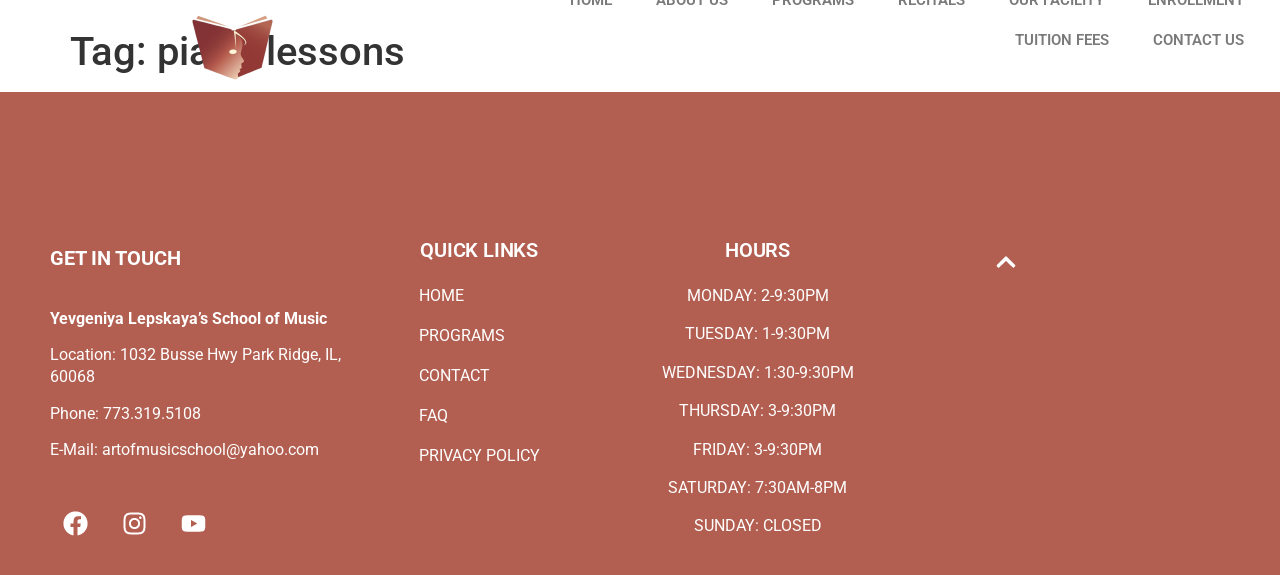

--- FILE ---
content_type: text/css
request_url: https://artofmusicschool.us/wp-content/uploads/elementor/css/post-2407.css?ver=1768542441
body_size: 760
content:
.elementor-2407 .elementor-element.elementor-element-5944701{--display:flex;--flex-direction:column;--container-widget-width:100%;--container-widget-height:initial;--container-widget-flex-grow:0;--container-widget-align-self:initial;--flex-wrap-mobile:wrap;--background-transition:0.3s;--margin-top:0px;--margin-bottom:0px;--margin-left:0px;--margin-right:0px;}.elementor-2407 .elementor-element.elementor-element-5944701:hover{background-color:#02010100;}.elementor-2407 .elementor-element.elementor-element-5944701.e-con{--flex-grow:0;--flex-shrink:0;}.elementor-2407 .elementor-element.elementor-element-888197c{--display:flex;--flex-direction:row;--container-widget-width:calc( ( 1 - var( --container-widget-flex-grow ) ) * 100% );--container-widget-height:100%;--container-widget-flex-grow:1;--container-widget-align-self:stretch;--flex-wrap-mobile:wrap;--justify-content:space-between;--align-items:center;--gap:20px 20px;--row-gap:20px;--column-gap:20px;--margin-top:0px;--margin-bottom:-96px;--margin-left:0px;--margin-right:0px;--padding-top:24px;--padding-bottom:24px;--padding-left:20px;--padding-right:20px;}.elementor-widget-image .widget-image-caption{color:var( --e-global-color-text );font-family:var( --e-global-typography-text-font-family ), Sans-serif;font-weight:var( --e-global-typography-text-font-weight );}body:not(.rtl) .elementor-2407 .elementor-element.elementor-element-7cdcb23{left:175px;}body.rtl .elementor-2407 .elementor-element.elementor-element-7cdcb23{right:175px;}.elementor-2407 .elementor-element.elementor-element-7cdcb23{top:-10px;}.elementor-2407 .elementor-element.elementor-element-7bb6118 .elementskit-navbar-nav > li > a .elementskit-submenu-indicator{background-color:#02010100;color:#B25F51;fill:#B25F51;border-radius:0px 0px 0px 0px;}.elementor-2407 .elementor-element.elementor-element-7bb6118 .elementskit-navbar-nav .elementskit-submenu-panel > li > a{background-color:#02010100;padding:10px 0px 10px 22px;color:var( --e-global-color-primary );border-style:none;}.elementor-2407 .elementor-element.elementor-element-7bb6118 .elementskit-navbar-nav .elementskit-submenu-panel{background-color:#B25F5100;border-radius:0px 0px 0px 0px;min-width:220px;}.elementor-2407 .elementor-element.elementor-element-7bb6118 .elementskit-menu-hamburger{background-color:#FFFFFF00;float:right;border-style:none;}.elementor-2407 .elementor-element.elementor-element-7bb6118.elementor-element{--flex-grow:0;--flex-shrink:0;}body:not(.rtl) .elementor-2407 .elementor-element.elementor-element-7bb6118{left:450px;}body.rtl .elementor-2407 .elementor-element.elementor-element-7bb6118{right:450px;}.elementor-2407 .elementor-element.elementor-element-7bb6118{top:-25px;}.elementor-2407 .elementor-element.elementor-element-7bb6118 .elementskit-menu-container{height:80px;border-radius:0px 0px 0px 0px;}.elementor-2407 .elementor-element.elementor-element-7bb6118 .elementskit-navbar-nav li a .ekit-menu-icon{padding:0px 0px 0px 0px;}.elementor-2407 .elementor-element.elementor-element-7bb6118 .elementskit-navbar-nav > li > a{font-weight:600;color:var( --e-global-color-text );border-radius:0px 0px 0px 0px;padding:0px 22px 10px 22px;}.elementor-2407 .elementor-element.elementor-element-7bb6118 .elementskit-navbar-nav > li > a:hover{color:#B25F51;}.elementor-2407 .elementor-element.elementor-element-7bb6118 .elementskit-navbar-nav > li > a:focus{color:#B25F51;}.elementor-2407 .elementor-element.elementor-element-7bb6118 .elementskit-navbar-nav > li > a:active{color:#B25F51;}.elementor-2407 .elementor-element.elementor-element-7bb6118 .elementskit-navbar-nav > li:hover > a{color:#B25F51;}.elementor-2407 .elementor-element.elementor-element-7bb6118 .elementskit-navbar-nav > li:hover > a .elementskit-submenu-indicator{color:#B25F51;}.elementor-2407 .elementor-element.elementor-element-7bb6118 .elementskit-navbar-nav > li > a:hover .elementskit-submenu-indicator{color:#B25F51;}.elementor-2407 .elementor-element.elementor-element-7bb6118 .elementskit-navbar-nav > li > a:focus .elementskit-submenu-indicator{color:#B25F51;}.elementor-2407 .elementor-element.elementor-element-7bb6118 .elementskit-navbar-nav > li > a:active .elementskit-submenu-indicator{color:#B25F51;}.elementor-2407 .elementor-element.elementor-element-7bb6118 .elementskit-navbar-nav > li.current-menu-item > a{color:#707070;}.elementor-2407 .elementor-element.elementor-element-7bb6118 .elementskit-navbar-nav > li.current-menu-ancestor > a{color:#707070;}.elementor-2407 .elementor-element.elementor-element-7bb6118 .elementskit-navbar-nav > li.current-menu-ancestor > a .elementskit-submenu-indicator{color:#707070;}.elementor-2407 .elementor-element.elementor-element-7bb6118 .elementskit-navbar-nav > li > a .ekit-submenu-indicator-icon{color:#B25F51;fill:#B25F51;border-radius:0px 0px 0px 0px;}.elementor-2407 .elementor-element.elementor-element-7bb6118 .elementskit-navbar-nav-default .elementskit-dropdown-has>a .elementskit-submenu-indicator{margin:0px 0px 0px 0px;}.elementor-2407 .elementor-element.elementor-element-7bb6118 .elementskit-navbar-nav-default .elementskit-dropdown-has>a .ekit-submenu-indicator-icon{margin:0px 0px 0px 0px;}.elementor-2407 .elementor-element.elementor-element-7bb6118 .elementskit-navbar-nav .elementskit-submenu-panel > li > a:hover{color:#707070;}.elementor-2407 .elementor-element.elementor-element-7bb6118 .elementskit-navbar-nav .elementskit-submenu-panel > li > a:focus{color:#707070;}.elementor-2407 .elementor-element.elementor-element-7bb6118 .elementskit-navbar-nav .elementskit-submenu-panel > li > a:active{color:#707070;}.elementor-2407 .elementor-element.elementor-element-7bb6118 .elementskit-navbar-nav .elementskit-submenu-panel > li:hover > a{color:#707070;}.elementor-2407 .elementor-element.elementor-element-7bb6118 .elementskit-navbar-nav .elementskit-submenu-panel > li.current-menu-item > a{color:#707070 !important;}.elementor-2407 .elementor-element.elementor-element-7bb6118 .elementskit-navbar-nav .elementskit-submenu-panel > li:last-child > a{border-style:none;}.elementor-2407 .elementor-element.elementor-element-7bb6118 .elementskit-navbar-nav .elementskit-submenu-panel > li:first-child > a{border-style:none;}.elementor-2407 .elementor-element.elementor-element-7bb6118 .elementskit-submenu-panel{padding:0px -0px 0px -0px;}.elementor-2407 .elementor-element.elementor-element-7bb6118 .elementskit-menu-hamburger .elementskit-menu-hamburger-icon{background-color:var( --e-global-color-text );}.elementor-2407 .elementor-element.elementor-element-7bb6118 .elementskit-menu-hamburger > .ekit-menu-icon{color:var( --e-global-color-text );}.elementor-2407 .elementor-element.elementor-element-7bb6118 .elementskit-menu-hamburger:hover .elementskit-menu-hamburger-icon{background-color:rgba(0, 0, 0, 0.5);}.elementor-2407 .elementor-element.elementor-element-7bb6118 .elementskit-menu-hamburger:hover > .ekit-menu-icon{color:rgba(0, 0, 0, 0.5);}.elementor-2407 .elementor-element.elementor-element-7bb6118 .elementskit-menu-close{border-style:none;color:var( --e-global-color-secondary );}.elementor-2407 .elementor-element.elementor-element-7bb6118 .elementskit-menu-close:hover{color:#B25F51;}@media(max-width:1024px){body:not(.rtl) .elementor-2407 .elementor-element.elementor-element-7cdcb23{left:1px;}body.rtl .elementor-2407 .elementor-element.elementor-element-7cdcb23{right:1px;}.elementor-2407 .elementor-element.elementor-element-7cdcb23{top:-10px;}.elementor-2407 .elementor-element.elementor-element-7bb6118{width:auto;max-width:auto;top:45px;}.elementor-2407 .elementor-element.elementor-element-7bb6118.elementor-element{--align-self:center;--flex-grow:1;--flex-shrink:0;}body:not(.rtl) .elementor-2407 .elementor-element.elementor-element-7bb6118{left:56px;}body.rtl .elementor-2407 .elementor-element.elementor-element-7bb6118{right:56px;}.elementor-2407 .elementor-element.elementor-element-7bb6118 .elementskit-nav-identity-panel{padding:10px 0px 10px 0px;}.elementor-2407 .elementor-element.elementor-element-7bb6118 .elementskit-menu-container{max-width:700px;border-radius:0px 0px 0px 0px;}.elementor-2407 .elementor-element.elementor-element-7bb6118 .elementskit-navbar-nav > li > a{color:#7A7A7A;padding:020px 0px 10px 16px;}.elementor-2407 .elementor-element.elementor-element-7bb6118 .elementskit-navbar-nav .elementskit-submenu-panel > li > a{padding:15px 15px 15px 15px;}.elementor-2407 .elementor-element.elementor-element-7bb6118 .elementskit-navbar-nav .elementskit-submenu-panel{border-radius:0px 0px 0px 0px;}.elementor-2407 .elementor-element.elementor-element-7bb6118 .elementskit-menu-hamburger{padding:8px 8px 8px 8px;width:45px;border-radius:3px;}.elementor-2407 .elementor-element.elementor-element-7bb6118 .elementskit-menu-close{padding:8px 8px 8px 8px;margin:12px 12px 12px 12px;width:45px;border-radius:3px;}.elementor-2407 .elementor-element.elementor-element-7bb6118 .elementskit-nav-logo > img{max-width:160px;max-height:60px;}.elementor-2407 .elementor-element.elementor-element-7bb6118 .elementskit-nav-logo{margin:5px 0px 5px 0px;padding:5px 5px 5px 5px;}}@media(min-width:768px){.elementor-2407 .elementor-element.elementor-element-5944701{--width:99.681%;}}@media(max-width:767px){.elementor-2407 .elementor-element.elementor-element-7cdcb23 > .elementor-widget-container{margin:0px 0px 0px 0px;}body:not(.rtl) .elementor-2407 .elementor-element.elementor-element-7cdcb23{left:-2px;}body.rtl .elementor-2407 .elementor-element.elementor-element-7cdcb23{right:-2px;}.elementor-2407 .elementor-element.elementor-element-7cdcb23{top:-7px;}.elementor-2407 .elementor-element.elementor-element-7bb6118.elementor-element{--align-self:center;}body:not(.rtl) .elementor-2407 .elementor-element.elementor-element-7bb6118{left:330px;}body.rtl .elementor-2407 .elementor-element.elementor-element-7bb6118{right:330px;}.elementor-2407 .elementor-element.elementor-element-7bb6118{top:21px;}.elementor-2407 .elementor-element.elementor-element-7bb6118 .elementskit-menu-container{background-color:#FFF6EA;max-width:425px;}.elementor-2407 .elementor-element.elementor-element-7bb6118 .elementskit-navbar-nav > li > a{color:var( --e-global-color-primary );}.elementor-2407 .elementor-element.elementor-element-7bb6118 .elementskit-navbar-nav .elementskit-submenu-panel > li > a{color:#02010100;}.elementor-2407 .elementor-element.elementor-element-7bb6118 .elementskit-menu-hamburger{float:left;}.elementor-2407 .elementor-element.elementor-element-7bb6118 .elementskit-menu-hamburger > .ekit-menu-icon{font-size:19px;}.elementor-2407 .elementor-element.elementor-element-7bb6118 .elementskit-nav-logo > img{max-width:120px;max-height:50px;}}

--- FILE ---
content_type: text/css
request_url: https://artofmusicschool.us/wp-content/uploads/elementor/css/post-2426.css?ver=1768542441
body_size: 878
content:
.elementor-2426 .elementor-element.elementor-element-33f3bb9{--display:flex;--margin-top:0px;--margin-bottom:0px;--margin-left:0px;--margin-right:0px;--padding-top:0px;--padding-bottom:0px;--padding-left:20px;--padding-right:20px;}.elementor-2426 .elementor-element.elementor-element-33f3bb9:not(.elementor-motion-effects-element-type-background), .elementor-2426 .elementor-element.elementor-element-33f3bb9 > .elementor-motion-effects-container > .elementor-motion-effects-layer{background-color:var( --e-global-color-primary );}.elementor-2426 .elementor-element.elementor-element-637bbd8{--display:flex;--flex-direction:row;--container-widget-width:initial;--container-widget-height:100%;--container-widget-flex-grow:1;--container-widget-align-self:stretch;--flex-wrap-mobile:wrap;--gap:97px 97px;--row-gap:97px;--column-gap:97px;--padding-top:124px;--padding-bottom:88px;--padding-left:0px;--padding-right:0px;}.elementor-2426 .elementor-element.elementor-element-c670d11{--display:flex;}.elementor-widget-text-editor{font-family:var( --e-global-typography-text-font-family ), Sans-serif;font-weight:var( --e-global-typography-text-font-weight );color:var( --e-global-color-text );}.elementor-widget-text-editor.elementor-drop-cap-view-stacked .elementor-drop-cap{background-color:var( --e-global-color-primary );}.elementor-widget-text-editor.elementor-drop-cap-view-framed .elementor-drop-cap, .elementor-widget-text-editor.elementor-drop-cap-view-default .elementor-drop-cap{color:var( --e-global-color-primary );border-color:var( --e-global-color-primary );}.elementor-2426 .elementor-element.elementor-element-b9cf891 > .elementor-widget-container{margin:0px 0px -9px 0px;padding:12px 0px 32px 0px;}.elementor-2426 .elementor-element.elementor-element-b9cf891{font-family:"Roboto", Sans-serif;font-weight:400;line-height:22px;color:var( --e-global-color-accent );}.elementor-2426 .elementor-element.elementor-element-b9cf891 a{color:var( --e-global-color-accent );}.elementor-2426 .elementor-element.elementor-element-b9cf891 a:hover, .elementor-2426 .elementor-element.elementor-element-b9cf891 a:focus{color:#FFFFFF;}.elementor-2426 .elementor-element.elementor-element-b468903 .elementor-repeater-item-d431cdb.elementor-social-icon{background-color:#02010100;}.elementor-2426 .elementor-element.elementor-element-b468903 .elementor-repeater-item-57be759.elementor-social-icon{background-color:#02010100;}.elementor-2426 .elementor-element.elementor-element-b468903 .elementor-repeater-item-eca50bf.elementor-social-icon{background-color:#02010100;}.elementor-2426 .elementor-element.elementor-element-b468903{--grid-template-columns:repeat(0, auto);--grid-column-gap:5px;--grid-row-gap:0px;}.elementor-2426 .elementor-element.elementor-element-b468903 .elementor-widget-container{text-align:left;}.elementor-2426 .elementor-element.elementor-element-b468903.elementor-element{--align-self:flex-start;}.elementor-2426 .elementor-element.elementor-element-6442b4f{--display:flex;--flex-direction:row;--container-widget-width:initial;--container-widget-height:100%;--container-widget-flex-grow:1;--container-widget-align-self:stretch;--flex-wrap-mobile:wrap;--gap:112px 112px;--row-gap:112px;--column-gap:112px;}.elementor-2426 .elementor-element.elementor-element-5f69c86{--display:flex;}.elementor-widget-heading .elementor-heading-title{font-family:var( --e-global-typography-primary-font-family ), Sans-serif;font-weight:var( --e-global-typography-primary-font-weight );color:var( --e-global-color-primary );}.elementor-2426 .elementor-element.elementor-element-1cc46ee > .elementor-widget-container{--e-transform-translateY:5px;padding:0px 0px 20px 0px;}.elementor-2426 .elementor-element.elementor-element-1cc46ee.elementor-element{--align-self:center;}.elementor-2426 .elementor-element.elementor-element-1cc46ee .elementor-heading-title{font-family:"Roboto", Sans-serif;font-size:20px;font-weight:600;line-height:28px;letter-spacing:-0.2px;color:var( --e-global-color-accent );}.elementor-widget-icon-list .elementor-icon-list-item:not(:last-child):after{border-color:var( --e-global-color-text );}.elementor-widget-icon-list .elementor-icon-list-icon i{color:var( --e-global-color-primary );}.elementor-widget-icon-list .elementor-icon-list-icon svg{fill:var( --e-global-color-primary );}.elementor-widget-icon-list .elementor-icon-list-item > .elementor-icon-list-text, .elementor-widget-icon-list .elementor-icon-list-item > a{font-family:var( --e-global-typography-text-font-family ), Sans-serif;font-weight:var( --e-global-typography-text-font-weight );}.elementor-widget-icon-list .elementor-icon-list-text{color:var( --e-global-color-secondary );}.elementor-2426 .elementor-element.elementor-element-4562d96.elementor-element{--align-self:center;}.elementor-2426 .elementor-element.elementor-element-4562d96 .elementor-icon-list-items:not(.elementor-inline-items) .elementor-icon-list-item:not(:last-child){padding-block-end:calc(16px/2);}.elementor-2426 .elementor-element.elementor-element-4562d96 .elementor-icon-list-items:not(.elementor-inline-items) .elementor-icon-list-item:not(:first-child){margin-block-start:calc(16px/2);}.elementor-2426 .elementor-element.elementor-element-4562d96 .elementor-icon-list-items.elementor-inline-items .elementor-icon-list-item{margin-inline:calc(16px/2);}.elementor-2426 .elementor-element.elementor-element-4562d96 .elementor-icon-list-items.elementor-inline-items{margin-inline:calc(-16px/2);}.elementor-2426 .elementor-element.elementor-element-4562d96 .elementor-icon-list-items.elementor-inline-items .elementor-icon-list-item:after{inset-inline-end:calc(-16px/2);}.elementor-2426 .elementor-element.elementor-element-4562d96 .elementor-icon-list-icon i{transition:color 0.3s;}.elementor-2426 .elementor-element.elementor-element-4562d96 .elementor-icon-list-icon svg{transition:fill 0.3s;}.elementor-2426 .elementor-element.elementor-element-4562d96{--e-icon-list-icon-size:14px;--icon-vertical-offset:0px;}.elementor-2426 .elementor-element.elementor-element-4562d96 .elementor-icon-list-item > .elementor-icon-list-text, .elementor-2426 .elementor-element.elementor-element-4562d96 .elementor-icon-list-item > a{font-family:"Roboto", Sans-serif;font-size:16px;font-weight:400;line-height:24px;}.elementor-2426 .elementor-element.elementor-element-4562d96 .elementor-icon-list-text{color:var( --e-global-color-accent );transition:color 0.1s;}.elementor-2426 .elementor-element.elementor-element-4562d96 .elementor-icon-list-item:hover .elementor-icon-list-text{color:var( --e-global-color-text );}.elementor-2426 .elementor-element.elementor-element-28b4301{--display:flex;}.elementor-2426 .elementor-element.elementor-element-3ccedb6 > .elementor-widget-container{--e-transform-translateY:5px;padding:0px 0px 20px 0px;}.elementor-2426 .elementor-element.elementor-element-3ccedb6.elementor-element{--align-self:center;}.elementor-2426 .elementor-element.elementor-element-3ccedb6 .elementor-heading-title{font-family:"Roboto", Sans-serif;font-size:20px;font-weight:600;line-height:28px;letter-spacing:-0.2px;color:var( --e-global-color-accent );}.elementor-2426 .elementor-element.elementor-element-4664303.elementor-element{--align-self:center;}.elementor-2426 .elementor-element.elementor-element-4664303{text-align:center;}.elementor-2426 .elementor-element.elementor-element-2fbfb3f{--display:flex;}.elementor-2426 .elementor-element.elementor-element-b78c6bd .wpr-stt-wrapper{justify-content:center;}.elementor-2426 .elementor-element.elementor-element-b78c6bd .wpr-stt-content{color:#ffffff;}.elementor-2426 .elementor-element.elementor-element-b78c6bd .wpr-stt-icon{color:#ffffff;font-size:22px;}.elementor-2426 .elementor-element.elementor-element-b78c6bd .wpr-stt-icon svg{fill:#ffffff;width:22px;height:22px;}.elementor-2426 .elementor-element.elementor-element-b78c6bd .wpr-stt-btn{background-color:#605BE500;box-shadow:0px 0px 10px 0px rgba(0, 0, 0, 0);transition:all  0.3s ease-in-out 0s;padding:15px 15px 15px 15px;border-radius:2px 2px 2px 2px;}.elementor-2426 .elementor-element.elementor-element-b78c6bd .wpr-stt-btn:hover > .wpr-stt-icon{Color:var( --e-global-color-secondary );}.elementor-2426 .elementor-element.elementor-element-b78c6bd .wpr-stt-btn:hover > .wpr-stt-icon svg{fill:var( --e-global-color-secondary );}.elementor-2426 .elementor-element.elementor-element-b78c6bd .wpr-stt-btn:hover{background-color:#7A7A7A00;}.elementor-2426 .elementor-element.elementor-element-b78c6bd .wpr-stt-btn svg{transition:all  0.3s ease-in-out 0s;}@media(max-width:1024px){.elementor-2426 .elementor-element.elementor-element-b468903 .elementor-widget-container{text-align:left;}}@media(max-width:767px){.elementor-2426 .elementor-element.elementor-element-b468903.elementor-element{--align-self:center;}}@media(min-width:768px){.elementor-2426 .elementor-element.elementor-element-33f3bb9{--content-width:1200px;}.elementor-2426 .elementor-element.elementor-element-c670d11{--width:320px;}.elementor-2426 .elementor-element.elementor-element-6442b4f{--width:735px;}.elementor-2426 .elementor-element.elementor-element-5f69c86{--width:350px;}.elementor-2426 .elementor-element.elementor-element-28b4301{--width:550px;}.elementor-2426 .elementor-element.elementor-element-2fbfb3f{--width:250px;}}@media(max-width:1024px) and (min-width:768px){.elementor-2426 .elementor-element.elementor-element-28b4301{--width:700px;}.elementor-2426 .elementor-element.elementor-element-2fbfb3f{--width:700px;}}